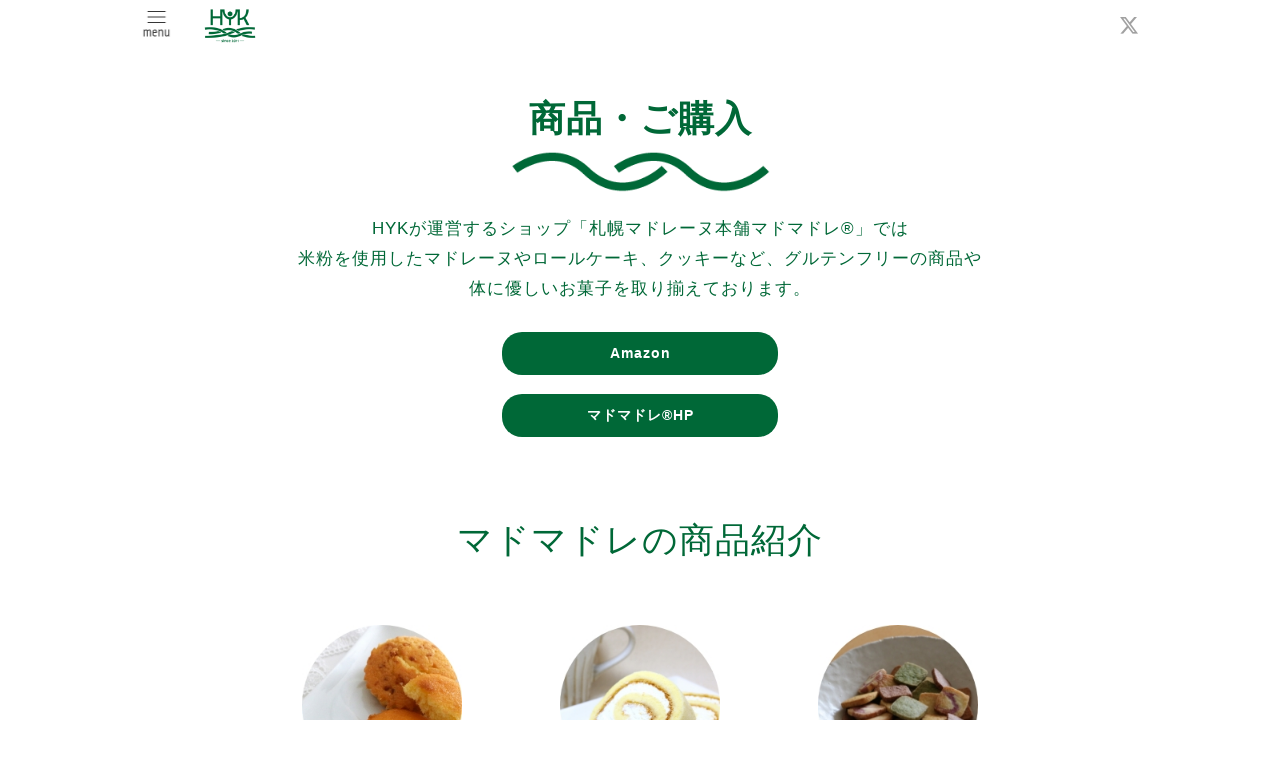

--- FILE ---
content_type: text/html; charset=utf-8
request_url: https://vegetable-hokkaido.com/free/items
body_size: 6920
content:
<!DOCTYPE html>
<html xmlns="http://www.w3.org/1999/xhtml" xml:lang="ja" lang="ja">
<head>
  <!-- Pastel: ver.202008240000 -->
  <meta charset="utf-8">
  <title>商品・ご購入 - 株式会社HYK</title>
  <meta name="viewport" content="width=device-width,initial-scale=1.0,minimum-scale=1.0">

  <meta name="description" content="HYKが運営するショップ「札幌マドレーヌ本舗マドマドレ&amp;reg;」では米粉を使用したマドレーヌやロールケーキ、クッキーなど、グルテンフリーの商品や体に優しいお菓子を...">
  <meta name="keywords" content="就労継続支援Ｂ型,札幌市,清田区,里塚,ベジタブル,ベジタブルセカンド,上保木青果">

  <meta property="og:title" content="株式会社HYK">
  <meta property="og:image" content="https://cdn.goope.jp/45037/230207235543rpkn.png">
  <meta property="og:site_name" content="株式会社HYK">

  <link rel="shortcut icon" href="//cdn.goope.jp/45037/230207235117-63e265659b765.ico" />
  <link rel="alternate" type="application/rss+xml" title="株式会社HYK / RSS" href="/feed.rss">
  <link rel='stylesheet' href='https://fonts.googleapis.com/css?family=Quicksand:400,700 | PT+Sans+Caption:400,700'>
  <link rel="stylesheet" href="/style.css?790954-1747200774">
  <link rel="stylesheet" href="/css/font-awesome/css/font-awesome.min.css">
  <link rel="stylesheet" href="/assets/slick/slick.css">

  <script src="/assets/jquery/jquery-3.5.1.min.js"></script>
  <script src="/assets/clipsquareimage/jquery.clipsquareimage.js"></script>
</head>

<body id="free" class="id_440734">

  <div id="container">

    <!-- #header -->
    <div id="header" class="cd-header">
      <div class="inner">

      <div class="element shop_tel" data-shoptel="011-557-0369">
        <div>
          <i class="fa fa-phone-square"></i>&nbsp;011-557-0369
        </div>
      </div>

      <div class="header_social_wrap">
         
        <a href="https://twitter.com/vegetable_808" target="_blank">
          <span class="icon-twitter"></span>
        </a>
        <!-- END twitter_button -->
        

        
      </div>

      <div class="element navi pc">
        <ul class="navi_list">

          
          <li class="footer_navi_top">
            <a href="/" >トップページ</a>
          </li>
          
          <li class="footer_navi_info">
            <a href="/info" >ニュース</a>
          </li>
          
          <li class="footer_navi_free free_440733">
            <a href="/free/about_hyk" >HYKについて</a>
          </li>
          
          <li class="footer_navi_free free_440734 active">
            <a href="/free/items" >商品・ご購入</a>
          </li>
          
          <li class="footer_navi_about">
            <a href="/about" >アクセス</a>
          </li>
          
          <li class="footer_navi_contact">
            <a href="/contact" >お問い合わせ</a>
          </li>
          
          <li class="footer_navi_free free_437673">
            <a href="/free/komeko1" >米粉のまどれーぬⓇについて</a>
          </li>
          
          <li class="footer_navi_free free_440735">
            <a href="/free/sdgs" >SDGs</a>
          </li>
          
          <li class="footer_navi_free free_454382">
            <a href="/free/komeko-rc" >米粉のロールケーキのこだわり</a>
          </li>
          
          <li class="footer_navi_free free_469773">
            <a href="/free/kenkosengen" >健康経営への取り組み</a>
          </li>
          
          <li class="footer_navi_free free_481842">
            <a href="/free/kiji1" >マドレーヌの会社が健康経営！</a>
          </li>
          

        </ul>
      </div>
      <!-- /#navi -->
      <h1 class="element logo">
        <a class="shop_sitename" href="https://vegetable-hokkaido.com"><img src='//cdn.goope.jp/45037/230207235543rpkn_s.png' alt='株式会社HYK' /></a>
      </h1>

      <div id="button_navi">
        <div class="navi_trigger cd-primary-nav-trigger">
          <img class="menu_btn" src="/img/theme_pastel/menu_btn.png">
          <img class="menu_close_btn" src="/img/theme_pastel/menu_close_btn.png">
        </div>
      </div>

      </div>
      <!-- /.inner -->

      <div class="navi mobile"></div>

    </div>
    <!-- /#header -->

    <div class="main-img"><img src="https://cdn.goope.jp/45037/220618123118-62ad4706e17c8.gif" style="width: 100%;"></div>
    <div id="content">

<!-- CONTENT ----------------------------------------------------------------------- -->

 
  
  <h2 class="page_title">
    商品・ご購入
  </h2>
  


  
    
  
    
  
    
  
    
  
    
  
    
  
    
  
    
  
    
  
    
  
    
  

    


<!----------------------------------------------
ページ：トップ
---------------------------------------------->

<script>
  var slideshowInt = '';
  slideshowInt = (slideshowInt === '') ? 4000 : parseInt(slideshowInt);

  var slideshow = {
      interval: slideshowInt
  }
</script>

<script src="/js/theme_pastel/top.js?20151028"></script>

<div id="wrap_slider" style="display: none;">
  
</div>
<div class="section welcomemessage">
  <div class="inner">
<div class="element site_description slide-bottom appear">
      <span>ようこそ株式会社HYKのホームページへ</span>
    </div>

    <div class="slide-bottom appear main-mess">
      <img src="https://cdn.goope.jp/45037/230208004004-63e270d4384f9.jpg" style="width: 100%;">
    </div>

    <div class="element site_description">
      <span></span>
    </div>

    <div class="message textfield">
      
    </div>
 
  </div>
</div>

<div class="section information">
  <div class="inner">
    <div class="list">
      <div class="namisen"><img src="https://cdn.goope.jp/45037/230208004550-63e2722e5b0b0.png"></div>
      
    </div>
  </div>
</div>
































<!----------------------------------------------
ページ：フリーページ
---------------------------------------------->
<div class="inner">
  <div class="textfield">
    <div><img src="https://cdn.goope.jp/45037/230208005854-63e2753e793d7.png" style="display: block; margin-left: auto; margin-right: auto;" width="361" height="69" /></div>
<p>HYKが運営するショップ「札幌マドレーヌ本舗マドマドレ&reg;」では<br />米粉を使用したマドレーヌやロールケーキ、クッキーなど、グルテンフリーの商品や<br />体に優しいお菓子を取り揃えております。</p>
<div class="shop-links"><a href="https://www.amazon.co.jp/stores/%E6%9C%AD%E5%B9%8C%E3%83%9E%E3%83%89%E3%83%AC%E3%83%BC%E3%83%8C%E6%9C%AC%E8%88%97%E3%83%9E%E3%83%89%E3%83%9E%E3%83%89%E3%83%AC/page/7074381F-4368-45A0-99FD-2029A2A1F705?ref_=ast_bln" class="shop-button" target="_blank" rel="noopener noreferrer">Amazon</a> <a href="https://www.madomadore.com/" class="shop-button" target="_blank" rel="noopener noreferrer">マドマドレ&reg;HP</a></div>
<section>
<h3>マドマドレの商品紹介</h3>
<div class="intro-items">
<div class="each-item"><a href="#no1-mado"><img src="https://cdn.goope.jp/45037/230208010914-63e277aaadc94.jpg" alt="米粉のまどれーぬ&reg;" /></a>
<p>米粉のまどれーぬ</p>
</div>
<div class="each-item"><a href="#recommend-rc"><img src="https://cdn.goope.jp/45037/230208010913-63e277a9b262e.jpg" alt="米粉のロールケーキ" /></a>
<p>米粉のロールケーキ</p>
</div>
<div class="each-item"><a><img src="https://cdn.goope.jp/45037/230208010914-63e277aa1b588.jpg" alt="米粉のクッキー" /></a>
<p>米粉のクッキー</p>
</div>
</div>
</section>
<p><img src="https://cdn.goope.jp/45037/230211165824-63e74aa03b93b.jpg" alt="マドレーヌ各種" class="each-top-img" width="1500" height="550" /></p>
<section id="no1-mado"><img src="https://cdn.goope.jp/45037/230208011227-63e2786bb8fb8.png" alt="米粉推しマドレン" style="margin-top: 10%; width: 55%;" />
<div class="komeko" style="flex-direction: column;">
<p>北海道産のバター、<br />北海道産の砂糖、<br />北海道産のタマゴ。<br />米粉には、北海道産米粉を100%使用しています。<br />(※プレーン味は、特別に北海道産ゆめぴりか米粉を100%使用。)<br /><br />どこから、どう食べても、北海道です。<br />一口食べた瞬間に、大地の恵みがじんわり広がる<br />まあるい幸せを、あなたに。</p>
<img style="margin: 5% auto 0;" src="https://cdn.goope.jp/45037/230208011253-63e278854f88f.png" alt="米粉のまどれーぬセット" /></div>
<a href="https://www.madomadore.com/" target="_blank" rel="noopener noreferrer">米粉のまどれーぬについて詳しくはこちら</a>
<p style="margin-bottom: 7% !important;">「もったいない、を形に」という想いから米粉以外にも廃棄予定の野菜をパウダーにし<br />やさしい野菜のおいしさをマドレーヌに込めたいろいろなお味も人気です。<br />また、賞味期限を365日まで伸ばす事に成功し食品ロス削減にも繋げています。<br />安心でやさしい、お米や野菜のマドレーヌ。<br />HYKのこだわりと気持ちを込めたおすすめ商品を是非お召し上がりください。</p>
<div class="komeko"><img src="https://cdn.goope.jp/45037/250219163429-67b58985833e5.png" alt="美味しい食べ方" style="width: 45%;" /> <img src="https://cdn.goope.jp/45037/230208011411-63e278d3a751c.jpg" alt="各種マドレーヌ" style="width: 45%;" /></div>
<iframe width="315" height="315" src="https://www.youtube.com/embed/-e_dckjZS9o?si=CmKxTT0PzzUzQpIn&amp;mute=1" frameborder="0" allow="accelerometer; autoplay; encrypted-media; gyroscope; picture-in-picture" allowfullscreen="allowfullscreen"></iframe></section>
<div class="shop-links"><a href="https://www.amazon.co.jp/stores/%E6%9C%AD%E5%B9%8C%E3%83%9E%E3%83%89%E3%83%AC%E3%83%BC%E3%83%8C%E6%9C%AC%E8%88%97%E3%83%9E%E3%83%89%E3%83%9E%E3%83%89%E3%83%AC/page/7074381F-4368-45A0-99FD-2029A2A1F705?ref_=ast_bln" class="shop-button" target="_blank" rel="noopener noreferrer">Amazon</a> <a href="https://www.madomadore.com/" class="shop-button" target="_blank" rel="noopener noreferrer">マドマドレ&reg;HP</a> <a href="https://page.line.me/?accountId=661pcfoe" style="margin-top: 5%;" target="_blank" rel="noopener noreferrer"><img src="https://cdn.goope.jp/45037/230208011452-63e278fc77c46.png" alt="LINE登録" width="1500" height="250" /></a></div>
<p><img src="https://cdn.goope.jp/45037/231001130244-6518ef64847ac.jpg" alt="お勧めの米粉のロールケーキ" class="each-top-img" width="1500px" height="550px" /></p>
<section id="recommend-rc"><img src="https://cdn.goope.jp/45037/231001132501-6518f49d0eb1d.png" alt="ロールケーキ推しマドレン" width="1459px" height="418px" style="margin-top: 10%; width: 55%;" />
<div class="komeko"><img src="https://cdn.goope.jp/45037/231001133217-6518f651c976b.jpg" alt="お皿に盛りつけたロールケーキ" />
<p style="text-align: center;">米粉マイスター監修！<br />米粉を100%使用したロールケーキ<br />一味違うおいしさと<br />小麦アレルギーの方にも<br />安心しておいしく食べてほしい<br />そのような思いで生まれたのが<br />『米粉のロールケーキ』です</p>
</div>
<p>米粉のロールケーキについて詳しくはこちら&rarr;</p>
<p style="margin-bottom: 7% !important;">米粉マイスター監修のもと、「もったいない、を形に」<br />「なにから、なにまで、ほっかいどう」という想いを大切に<br />原材料の米粉、砂糖、タマゴは100％北海道産です。 <br />北海道産100%の米粉を使用し、<br />生乳も50%が北海道産で「牛乳でスマイルプロジェクト」に参加しております。<br />冷凍で製造から90日と賞味期限が長いのが特徴で<br />HYKのこだわりと気持ちを込めたおすすめ商品を是非お召し上がりください。</p>
<div class="">
<p style="text-align: center; margin-top: 6rem !important; margin-bottom: 4rem !important;">～～　食べ方いろいろ　～～</p>
<div class="komeko" style="flex-direction: column;">
<p>★冷凍庫から出して、冷蔵庫で２～３時間ほど解凍<br />★冷凍庫から出してそのまますぐ<br />★冷凍庫から出して、冷蔵庫で１時間ほど解凍<br />お気に入りの食べ方でお召し上がりください♪</p>
<img src="https://cdn.goope.jp/45037/231001134105-6518f86108787.jpg" alt="米粉のロールケーキ" style="margin: 3rem auto;" /></div>
</div>
</section>
<div class="shop-links"><a href="https://www.amazon.co.jp/stores/%E6%9C%AD%E5%B9%8C%E3%83%9E%E3%83%89%E3%83%AC%E3%83%BC%E3%83%8C%E6%9C%AC%E8%88%97%E3%83%9E%E3%83%89%E3%83%9E%E3%83%89%E3%83%AC/page/7074381F-4368-45A0-99FD-2029A2A1F705?ref_=ast_bln" class="shop-button" target="_blank" rel="noopener noreferrer">Amazon</a> <a href="https://www.madomadore.com/" class="shop-button" target="_blank" rel="noopener noreferrer">マドマドレ&reg;HP</a> <a href="https://page.line.me/?accountId=661pcfoe" style="margin-top: 5%;" target="_blank" rel="noopener noreferrer"><img src="https://cdn.goope.jp/45037/230208011452-63e278fc77c46.png" alt="LINE登録" width="1500" height="250" /></a></div>
<div id="special"><a href="https://madomadore.mysmartstore.jp/products/100076109?NaPm=ct%3Dln6tnfo2%7Cci%3Dshopn%7Ctr%3Dms_twt1%7Chk%3D688e48292995252c40c810b12fad37dc17c80824%7Ctrx%3Dundefined " target="_blank" rel="noopener noreferrer"><img src="https://cdn.goope.jp/45037/230930130822-65179f36df265.png" style="width: 150%;" alt="米粉のまどれーぬ4個入1099円" /></a> <button id="batsu"> <img src="https://cdn.goope.jp/45037/231001114121-6518dc51a9752.png" alt="closeボタン" width="100px" height="100px" /> </button></div>
<script>// <![CDATA[
$(function () {

    $('#batsu').on('click', function () {
      $('#special').addClass("close");
    });

  });
// ]]></script>
  </div>
</div>
<!-- /.inner -->



<!-- CONTENT ----------------------------------------------------------------------- -->

    

    <div class="gadgets">
      <div class="inner">
      </div>
    </div>

    <ul class="info_footer_sub_navi">
      
      <li>
        
      </li>
      
      <li>
        
      </li>
      
      <li>
        
      </li>
      
      <li>
        
      </li>
      
      <li>
        
      </li>
      
      <li>
        
      </li>
      
      <li>
        
      </li>
      
      <li>
        
      </li>
      
      <li>
        
      </li>
      
      <li>
        
      </li>
      
      <li>
        
      </li>
      
    </ul>
    
    <div class="recommend">
      <div class="top-namisen"><img src="https://cdn.goope.jp/45037/230208004550-63e2722e5b0b0.png"></div>
      <a href="https://vegetable-hokkaido.com/free/items">
        <p style="font-size: 1.5em;">大好評！米粉マイスター監修<br>米粉のまどれーぬ・米粉のロールケーキ・米粉のクッキー<br>詳しくはこちら♪</p>
      </a>
      <h3 style="text-align: center;font-size: 6em;color: #f2ac07;">Pick Up</h3>
      <p style="font-size: 1.5em;">北海道新聞に掲載されました‼<br>「認知症に優しい店続々」</p>
      <a href="https://www.hokkaido-np.co.jp/article/1149314/" target="blank" rel="noopener noreferrer" style=" margin-top: 1%;"><img src="https://cdn.goope.jp/45037/250429121028-681043247a17f.jpg" alt="認知症に優しい店" style="width: 30%; height: 100%;" width="1108px" height="1477px"></a>
      <a href="https://page.line.me/?accountId=661pcfoe" target="blank" rel="noopener noreferrer" style="width: 50%; margin-left: auto; margin-right: auto;">
        <img src="https://cdn.goope.jp/45037/230211161009-63e73f51454d7.png" alt="公式LINE登録" style="width: 100% !important;height: auto !important;" width="1347px" height="306px">
      </a>
    </div>
　　<div class="ex_menu" style="margin: 0 5%;">
      <div class="links"><a href="https://vegetable-hokkaido.com/free/about_hyk"><img src="https://cdn.goope.jp/45037/230208005403-63e2741b0c84a.png" style="width: 60%;"></a></div>
      <div class="links"><a href="https://vegetable-hokkaido.com/contact"><img src="https://cdn.goope.jp/45037/230208005642-63e274ba89de4.png" style="width: 60%;"></a></div>
      <div class="links"><a href="https://vegetable-hokkaido.com/free/items"><img src="https://cdn.goope.jp/45037/230208005643-63e274bb0f444.png" style="width: 60%;"></a></div>
    </div>
    <div class="ex_menu" style="padding: 0 15%;">      
      <!-- <div class="banners">
        <a href="https://sdgs.hokkaido-np.co.jp/mirais/" target="blank" rel="noopener noreferrer"><img src="https://cdn.goope.jp/45037/230208010321-63e27649e40f3.jpg" alt="SDGsバナー" width="1201px" height="280px" style="width: 100%;"></a>
      </div> -->
      <div class="banners">
        <a href="https://coetas.jp/fp/22wfbk5n/" target="blank" rel="noopener noreferrer"><img src="https://cdn.goope.jp/45037/250205115551-67a2d337dc36c.jpg" alt="コエタスマドマドレ紹介ページ" width="846px" height="141px" style="width: 100%; box-shadow: lightgray 2px 2px 8px;" ></a>
      </div>
      <div class="banners">
        <a href="https://www.madomadore.com/komekoroll.html" target="blank" rel="noopener noreferrer"><img src="https://cdn.goope.jp/45037/230223102423-63f6c0475dbb7.jpg" alt="米粉のロールケーキ詳しくはこちら" width="900px" height="211px" style="width: 100%; box-shadow: lightgray 2px 2px 8px;"></a>
      </div>
      <div class="banners">
        <a href="https://www.yajikoya.com/" target="blank" rel="noopener noreferrer"><img src="https://cdn.goope.jp/45037/250205120645-67a2d5c552cc6.jpg" alt="ヤジコヤデザイン宣伝バナー" width="1042px" height="417px" style="box-shadow: 5px 5px 10px lightgray;"></a>
      </div>
    </div>
    

    </div>
   
   <!-- /#content -->

      
    
    <div id="footer">
      <div class="footer_inner">
        <div class="footer_navi">        
          <ul class="footer_navi_inner">
            <li><a href="https://vegetable-hokkaido.com">トップページ</a></li>
            <li><a href="https://vegetable-hokkaido.com/free/about_hyk">HYKについて</a></li>
            <li><a href="https://vegetable-hokkaido.com/free/about_hyk#mission">会社理念</a></li>
            <li><a href="https://vegetable-hokkaido.com/free/about_hyk#greeting">代表ご挨拶</a></li>
            <li><a href="https://vegetable-hokkaido.com/free/about_hyk#overview">会社概要</a></li>
            <li><a href="https://vegetable-hokkaido.com/free/about_hyk#effort">HYKの取り組み</a></li>
            <li><a href="https://vegetable-hokkaido.com/free/about_hyk#shop">事業所</a></li>  
          </ul>
          <ul class="footer_navi_inner">
            <li><a href="https://sapporo.mypl.net/toyohira-kiyota/shop/00000368823/news" class="footer_navi_top" target="blank" rel="noopener noreferrer">ニュース</a></li>
            <li><a href="https://vegetable-hokkaido.com/about" class="footer_navi_top">アクセス</a></li>
            <li><a href="https://vegetable-hokkaido.com/contact" class="footer_navi_top">お問い合わせ</a></li>
            <li><a href="https://vegetable-hokkaido.com/free/items">商品について・ご購入はこちら</a></li>
            <li><a href="https://www.madomadore.com/" class="footer_navi_top" target="blank" rel="noopener noreferrer">マドマドレ®HP</a></li>
            <li><a href="https://www.amazon.co.jp/stores/%E6%9C%AD%E5%B9%8C%E3%83%9E%E3%83%89%E3%83%AC%E3%83%BC%E3%83%8C%E6%9C%AC%E8%88%97%E3%83%9E%E3%83%89%E3%83%9E%E3%83%89%E3%83%AC/page/7074381F-4368-45A0-99FD-2029A2A1F705?ref_=ast_bln" target="blank" rel="noopener noreferrer">Amazon</a></li>
          </ul>
        </div>
     
        <div class="footer_address">
          <div class="footer_address_shopname shop_name bold">株式会社HYK<a class="shop_rss" href="/feed.rss"><i class="fa fa-rss-square"></i></a></div>
          <div class="footer_address_zipcode">〒004-0802</div>
          <div class="footer_address_address">北海道札幌市清田区里塚2条6丁目1-3 里塚ノースヴィレッヂ1階</div>
          <div class="footer_address_tel shop_tel">011-557-0369</div>
          <div class="social_wrap">
            <!-- BEGIN twitter_button -->
            <a href="https://twitter.com/vegetable_808" target="_blank" class="fade" style="display: none;">
              <span class="icon-twitter white"></span>
            </a>
            

            

            
          </div>

          
          <div class="introduction">
            
          </div>
          <!-- END introduction -->

        </div>
      </div>

      <div class="social" style="display: none;">
        <div class="inner"><div id="navi_parts">
<div class="navi_parts_detail">
<a href="https://vege-hokkaido.shop-pro.jp/"><img src="//cdn.goope.jp/45037/210707063650-60e4ccf20df14.jpg" alt="" /></a>
</div>
<div class="navi_parts_detail">
<a href="http://store.shopping.yahoo.co.jp/kamihokiseika/"><img src="//cdn.goope.jp/45037/210707063525-60e4cc9d15fa2.jpg" alt="" /></a>
</div>
<div class="navi_parts_detail">
<a href="https://lin.ee/X9r9GLi"><img src="https://scdn.line-apps.com/n/line_add_friends/btn/ja.png" alt="友だち追加" height="36" border="0"></a>
</div>
</div>
<div id="social_widgets">
<div id="widget_twitter_follow" class="social_widget">
<div style="text-align:left;padding-bottom:10px;">
<a href="https://twitter.com/vegetable_808" class="twitter-follow-button" data-show-count="false" data-lang="ja">Follow @vegetable_808</a>
<script>!function(d,s,id){var js,fjs=d.getElementsByTagName(s)[0];if(!d.getElementById(id)){js=d.createElement(s);js.id=id;js.src="//platform.twitter.com/widgets.js";fjs.parentNode.insertBefore(js,fjs);}}(document,"script","twitter-wjs");</script>
</div>
</div>
<div id="widget_twitter_tweet" class="social_widget">
<div style="text-align:left;padding-bottom:10px;">
<a href="https://twitter.com/share" class="twitter-share-button" data-url="https://vegetable-hokkaido.com" data-text="株式会社HYK" data-lang="ja">Tweet</a>
<script>!function(d,s,id){var js,fjs=d.getElementsByTagName(s)[0];if(!d.getElementById(id)){js=d.createElement(s);js.id=id;js.src="https://platform.twitter.com/widgets.js";fjs.parentNode.insertBefore(js,fjs);}}(document,"script","twitter-wjs");</script>
</div>
</div>
<div  id="widget_facebook_like" class="social_widget">
<div style="text-align:left;padding-bottom:10px;">
<iframe src="//www.facebook.com/plugins/like.php?href=https%3A%2F%2Fvegetable-hokkaido.com&amp;width&amp;layout=button_count&amp;action=like&amp;show_faces=false&amp;share=true&amp;height=21&amp;appId=837439917751931" scrolling="no" frameborder="0" style="border:none; overflow:hidden; height:21px;" allowTransparency="true"></iframe>
</div>
</div>
<div id="widget_line_share" class="social_widget">
<div class="line-it-button" data-lang="ja" data-type="share-a" data-ver="3" data-url="https://vegetable-hokkaido.com" data-color="default" data-size="small" style="display: none;"></div>
<script src="https://www.line-website.com/social-plugins/js/thirdparty/loader.min.js" async="async" defer="defer"></script>
</div>

</div>
</div>
      </div>

      <div class="inner">
        <!-- BEGIN introduction -->
        <div class="introduction">
          
        </div>
        
        <div class="pastel_copyright">
          &copy;2025 <a href="https://vegetable-hokkaido.com">株式会社HYK</a>. All Rights Reserved.
        </div>
      </div>
    </div>

  </div>
  <!-- /#container -->

  <script src="/assets/colorbox/jquery.colorbox-1.6.4.min.js"></script>
  <script src="/js/tooltip.js"></script>
  <script src="/assets/slick/slick.js"></script>
  <script src="/assets/lineup/jquery-lineup.min.js"></script>
  <script src="/assets/tile/tile.js"></script>
  <script src="/js/theme_pastel/init.js?20200824"></script>
   <script>
$(function(){
   $(window).on('load scroll', function() {
      var winScroll = $(window).scrollTop();
      var winHeight = $(window).height();
      var scrollPos = winScroll + (winHeight * 0.8);

      $(".appear").each(function() {
         if($(this).offset().top < scrollPos) {
            $(this).css({opacity: 1, transform: 'translate(0, 0)'});
         }
      });
   });
});
  </script>
</body>
</html>


--- FILE ---
content_type: text/css; charset=utf-8
request_url: https://vegetable-hokkaido.com/style.css?790954-1747200774
body_size: 10738
content:
@charset "utf-8";
/* ----------------------------------------------------------------------------
 Pastel: ver.
---------------------------------------------------------------------------- */
/*-----------------------------------------------------------------------------
 reset
-----------------------------------------------------------------------------*/
* {
  box-sizing: border-box;
  border-collapse: collapse;
  word-wrap: normal;
  word-break: break-word;
}
h1,
h2,
h3,
h4,
h5,
h6,
ul,
ol,
li,
dl,
dt,
dd {
  margin: 0;
  padding: 0;
  list-style: none;
  font-weight: normal;
}
table {
  border-collapse: collapse;
}
a img {
  border: none;
}
.hotspot {
  cursor: pointer;
}
#tt {
  position: absolute;
  display: block;
  background: url(/img/tooltip/tt_left.gif) top left no-repeat;
}
#tttop {
  display: block;
  height: 5px;
  margin-left: 5px;
  background: url(/img/tooltip/tt_top.gif) top right no-repeat;
  overflow: hidden;
}
#ttcont {
  display: block;
  padding: 2px 12px 3px 7px;
  margin-left: 5px;
  background: #ccc;
  color: #333;
  font-size: 10px;
  line-height: 16px;
}
#ttcont div.schedule_title {
  font-size: 13px;
}
#ttcont div.schedule_body {
  font-size: 11px;
}
#ttbot {
  display: block;
  height: 5px;
  margin-left: 5px;
  background: url(/img/tooltip/tt_bottom.gif) top right no-repeat;
  overflow: hidden;
}
/*------------------------------------------------------------------------------
 パーツ表示切替用style
------------------------------------------------------------------------------*/
.site_description {
  display: block;
}
.shop_name {
  display: block;
}
.shop_tel {
  display: block;
}
.shop_rss {
  display: none;
}
.today_area {
  display: none;
}
.qr_area {
  display: none;
}
.counter_area {
  display: none;
}
.pastel_copyright {
  display: block;
}
.powered {
  display: none;
}

/*------------------------------------------------------------------------------
 link(default)
------------------------------------------------------------------------------*/
a:link,
a:visited {
  text-decoration: none;
  color: #006837;
  font-weight: bold;
}
a:hover,
a:active {
  text-decoration: none;
  color: #3a3a3a;
}
/*-----------------------------------------------------------------------------
 html / body / container
-----------------------------------------------------------------------------*/
html {
  font-size: 62.5%;
  line-height: 1.8;
  font-family: 'PT Sans Caption', YuGothic, 'ヒラギノ角ゴ Pro W3', 'Hiragino Kaku Gothic Pro', sans-serif;
}
@media only screen and (max-width: 600px) {
  html {
    font-size: 53%;
    line-height: 1.6;
  }
}
body {
  margin: 0;
  padding: 0;
  font-size: 14px;
  font-size: 1.4em;
  color: #3a3a3a;
  -webkit-font-smoothing: antialiased;
  -moz-osx-font-smoothing: grayscale;
  overflow-y: scroll;
  letter-spacing: 1px;
}
@media only screen and (max-width: 600px) {
  body {
    overflow-x: hidden;
  }
}
#container {
  background: #ffffff;
}
/*------------------------------------------------------------------------------
 ソーシャルアイコン
------------------------------------------------------------------------------*/
@font-face {
  font-family: 'icomoon';
  src: url('/css/social-icon-fonts/social-icon.eot?3koa62');
  src: url('/css/social-icon-fonts/social-icon.eot?3koa62#iefix') format('embedded-opentype'), url('/css/social-icon-fonts/social-icon.ttf?3koa62') format('truetype'), url('/css/social-icon-fonts/social-icon.woff?3koa62') format('woff'), url('/css/social-icon-fonts/social-icon.svg?3koa62#icomoon') format('svg');
  font-weight: normal;
  font-style: normal;
}
[class^="icon-"],
[class*=" icon-"] {
  /* use !important to prevent issues with browser extensions that change fonts */
  font-family: 'icomoon' !important;
  speak: none;
  font-style: normal;
  font-weight: normal;
  font-variant: normal;
  text-transform: none;
  line-height: 1;
  /* Better Font Rendering =========== */
  -webkit-font-smoothing: antialiased;
  -moz-osx-font-smoothing: grayscale;
}
.icon-instagram:before {
  content: "\e900";
  color: #a1a1a1;
}
.icon-facebook:before {
  content: "\e901";
  color: #a1a1a1;
}
.icon-twitter:before {
  content: "\e902";
  color: #a1a1a1;
}
/*------------------------------------------------------------------------------
 header
------------------------------------------------------------------------------*/
#header {
  left: 0;
  top: 0;
  z-index: 1000;
  width: 100%;
  margin: 0 auto;
  padding: .8em 0 .6em;
  position: fixed;
  background: rgba(255,255,255,0.8);
  -webkit-transition: top .5s;
  transition: top .5s;
}
#header .shop_tel {
  display: none;
}
#header .element {
  text-align: center;
  line-height: 1.2;
}
#header > .inner {
  zoom: 1;
  width: 100%;
  max-width: 1000px;
  margin: 0 auto;
  position: relative;
}
#header > .inner:after {
  content: '';
  display: block;
  clear: both;
}


#header h1 {
  position: absolute;
  left: 0;
  top: -10px;
 height: 0;
}


#header > .inner .header_social_wrap {
  position: absolute;
  right: 0;
  top: -2px;
}
@media only screen and (max-width: 1000px) {
  #header > .inner .header_social_wrap {
    right: 4%;
  }
}
@media only screen and (max-width: 800px) {
  #header > .inner .header_social_wrap {
    top: -5px;
  }
}
@media only screen and (max-width: 600px) {
  #header > .inner .header_social_wrap {
    top: 0;
  }
}
#header > .inner .header_social_wrap a {
  position: relative;
  background: transparent;
  border-radius: 3px;
  text-decoration: none;
  -webkit-transition: background .15s;
  transition: background .15s;
  font-size: 20px;
  font-size: 2rem;
}
#header > .inner .header_social_wrap a:hover {
  opacity: 0.6;
  text-decoration: none;
}
#header .navi.pc {
  font-size: 15px;
  font-size: 1.5rem;
}
#header .navi.pc li {
  display: inline-block;
}
#header .navi.pc li a {
  display: block;
  padding: .3em 0 .5em;
  margin: 0 .5em;
  position: relative;
  background: transparent;
  border-radius: 3px;
  text-decoration: none;
  -webkit-transition: background .15s;
  transition: background .15s;
}
#header .navi.pc li a:hover {
  opacity: 0.6;
  text-decoration: none;
}
#header .navi.pc li.active:hover a {
  border-radius: 3px 3px 0 0;
}
#header .navi.pc li.active:hover .sub_navi {
  display: block;
}
@media only screen and (max-width: 800px) {
  #header .navi.pc {
    position: absolute;
    top: -10000px;
    left: -10000px;
  }
}
@media only screen and (max-width: 600px) {
  #header .navi.pc {
    font-size: 15px;
  }
}
#header.is-scroll {
  -webkit-transition: top .5s;
  transition: top .5s;
  position: fixed;
  top: 0;
  padding: 0;
}
#header.is-scroll > .inner {
  min-height: 0;
  margin: 0 auto;
  padding-top: 20px;
  padding-bottom: 20px;
}
@media only screen and (max-width: 800px) {
  #header.is-scroll > .inner {
    padding-top: 0;
    padding-bottom: 0;
  }
}
#header.is-scroll .logo {
  display: none;
}
#header.is-scroll .logo a img {
  max-width: 200px;
  max-height: 60px;
}
@media only screen and (max-width: 800px) {
  #header.is-scroll .logo {
    display: block;
    margin-top: .3em;
  }
}
#header.is-scroll .shop_tel {
  display: none;
}
#header.is-scroll .navi.pc {
  margin: 0;
}
#header.hide {
  top: -200px;
}
#header .navi.mobile {
  height: 100%;
  position: fixed;
  overflow-y: hidden;
  display: none;
  left: 0;
  top: 0;
  width: 100%;
  padding: 4em 2em;
  background: #fff;
}
#header .navi.mobile ul {
  position: relative;
  width: 85%;
  list-style: none;
  margin: 0 auto;
  padding: 0;
}
#header .navi.mobile ul li {
  display: block;
  max-width: 800px;
  margin: 0 auto;
  padding: 1em 0 1.2em;
  text-align: center;
  border-top: 1px solid #dadbdb;
}
#header .navi.mobile ul li:last-child {
  border-bottom: 1px solid #dadbdb;
}
#header .navi.mobile ul li a {
  display: block;
  border-radius: 3px;
  text-decoration: none;
  font-size: 16px;
  font-size: 1.6rem;
  line-height: 1.1;
  color: #3a3a3a;
}
#header .navi.mobile ul li.active {
  background: #fff;
}
#header .navi.mobile ul li.active > a {
  background: transparent;
  cursor: default;
}
#header #button_navi {
  width: 33px;
  display: none;
  position: relative;
  left: 0;
  z-index: 2000;
  height: 25px;
}
#header #button_navi .menu_close_btn {
  display: none;
}
#header #button_navi img {
  width: 33px;
}
@media only screen and (max-width: 1000px) {
  #header #button_navi {
    margin: 0 4%;
  }
}
@media only screen and (max-width: 800px) {
  #header #button_navi {
    display: block;
  }
  #header #button_navi div {
    top: 20%;
  }
}
/*------------------------------------------------------------------------------
 sub_navi
------------------------------------------------------------------------------*/
ul.sub_navi {
  display: block;
}
#info ul.sub_navi {
  display: none;
}
.info_footer_sub_navi ul.sub_navi {
  display: none;
}
#info .info_footer_sub_navi ul.sub_navi {
  display: block;
}
/*------------------------------------------------------------------------------
 logo
------------------------------------------------------------------------------*/
.logo {
  /* display: none; */
}
#top .logo {
  display: block;
  text-align: center;
  padding: 0;
  font-weight: normal;
  background: #ffffff;
  font-family: 'Quicksand', YuGothic, sans-serif;
  font-size: 36px;
  font-size: 3.6rem;
}
.logo a img {
  max-width: 60px;
  margin-left: 100%;
}
@media only screen and (max-width: 800px) {
  #top .logo {
    margin-left: auto;
    margin-right: auto;
  }
  /*#top .logo a img {
    max-width: 100%;
    margin-left: auto;
    margin-right: auto;
  }*/
}
/*------------------------------------------------------------------------------
 content, section
------------------------------------------------------------------------------*/
#content {
  position: relative;
  text-align: center;
  margin: 0;
  background: #fff;
}
@media only screen and (max-width: 1000px) {
  #content {
    width: 94%;
    margin: 0 3%;
  }
}
#content ul.sub_navi {
  position: relative;
  width: 85%;
  list-style: none;
  margin: 0 auto;
  padding: 4em 0;
  text-align: center;
}
#content ul.sub_navi li {
  display: inline-block;
  max-width: 800px;
  margin: 0 1em 1em 0;
  border-radius: 3px;
  text-align: center;
}
#content ul.sub_navi li a {
  display: block;
  padding: .5em;
  background: rgba(0, 0, 0, 0.05);
  border-radius: 3px;
  text-decoration: none;
  font-size: 13px;
  font-size: 1.3rem;
  line-height: 13px;
  color: #3a3a3a;
}
#content ul.sub_navi li a:hover {
  background: #ffffff;
}
#content ul.sub_navi li.active {
  background: #ffffff;
}
#content ul.sub_navi li.active > a {
  background: transparent;
  cursor: default;
}
#content > .inner {
  max-width: 1000px;
  margin: 0 auto;
  padding: 0;
}
@media only screen and (max-width: 1000px) {
  #content > .inner {
    padding-left: 0%;
    padding-right: 0%;
  }
}
#content h2 {
  font-weight: bold;
  padding: 2.8em 0 0 0;
  font-family: YuGothic, sans-serif;
  background: #ffffff;
  font-size: 36px;
  font-size: 3.6rem;
  color: #006837;
  line-height: 1;
}
#content h2.page_title {
  text-align: center;
}
#content h2.page_title a {
  position: relative;
  background: transparent;
  border-radius: 3px;
  text-decoration: none;
  -webkit-transition: background .15s;
  transition: background .15s;
  left: 0;
}
#content h2.page_title a:hover {
  opacity: 0.6;
  text-decoration: none;
}
#content h2 a:hover {
  text-decoration: underline;
}
.site_description {
  display: none;
}
#top .site_description {
  display: block;
  font-size: 22px;
  font-size: 3rem;
  font-weight: bold;
  font-family: 'Quicksand', YuGothic, sans-serif;
  margin: 5% auto;
  width: 75%;
  text-align: center;
  color: #006837;
}
@media only screen and (max-width: 600px) {
  #top .site_description {
    width: 90%;
  }
}

.slide-bottom {
   opacity: 0;
   transform: translateY(20px);
   transition: all 1.3s 0s ease-out;
 }
.ex_menu {
  display: flex;
  flex-direction: row;
  flex-wrap: wrap;
  justify-content: center;
}
.ex_menu div {
  text-align: center;
}
.ex_menu img {
  width: 70%;
  height: auto;
}
.ex_menu .banners {
  width: 50%;
  margin-top: 5%;
  padding: 0 5%;
} 
@media only screen and (max-width: 500px) {
  .ex_menu .banners, .ex_menu .links {
    width: 100% !important;
  } 
}

.top-namisen img {
  width: 80%;
  margin-top: 5%;
}
@media only screen and (max-width: 600px) {
  .ex_menu div {
    width: 50% !important;
  }
}


/*------------------------------------------------------------------------------
 pager
------------------------------------------------------------------------------*/
.pager {
  zoom: 1;
  position: relative;
  padding: 0 4% 4em;
}
.pager:after {
  content: '';
  display: block;
  clear: both;
}
.pager > .inner {
  max-width: 1000px;
  margin: 0 auto;
  padding-left: 0%;
  padding-right: 0%;
}
.pager > .inner div {
  zoom: 1;
  position: relative;
  text-align: center;
}
.pager > .inner div:after {
  content: '';
  display: block;
  clear: both;
}
.pager > .inner div a {
  display: inline-block;
  width: 30px;
  height: 30px;
  margin: 3px .15em;
  text-decoration: none;
  text-align: center;
  font-size: 12px;
  font-size: 1.2rem;
  line-height: 30px;
  color: #3a3a3a;
}
.pager > .inner div a.chk {
  background: #e8e8e8;
  cursor: default;
}
.pager > .inner div a:hover {
  background: #e8e8e8;
}
@media only screen and (max-width: 800px) {
  .pager .inner {
    position: relative;
    left: 0;
  }
  .pager .inner div {
    position: relative;
    left: 0;
  }
  .pager .inner div a {
    display: none;
    line-height: 30px;
  }
  .pager .inner div a.next,
  .pager .inner div a.prev {
    float: left;
    display: block;
    margin: 0;
    background: #e8e8e8;
  }
  .pager .inner div a.next {
    float: right;
  }
  .pager .inner div a.chk {
    display: block;
    position: absolute;
    left: 50%;
    float: none;
    background: transparent;
    margin: 0 0 0 -20px;
    font-size: 20px;
    font-size: 2rem;
  }
}
/*------------------------------------------------------------------------------
 gadgets
------------------------------------------------------------------------------*/
.gadgets {
  padding: 0;
}
.gadgets > .inner {
  max-width: 1000px;
  margin: 0 auto;
  padding: 0;
  text-align: center;
  padding-left: 0%;
  padding-right: 0%;
}
.gadgets #navi_parts .navi_parts_detail {
  display: inline-block;
  vertical-align: middle;
  margin: 0 10px 4em;
}
.gadgets #navi_parts .navi_parts_detail img {
  display: block;
}
.gadgets #navi_parts .navi_parts_detail img,
.gadgets #navi_parts .navi_parts_detail iframe,
.gadgets #navi_parts .navi_parts_detail object,
.gadgets #navi_parts .navi_parts_detail embed {
  max-width: 100%;
  overflow: hidden;
}
/*------------------------------------------------------------------------------
 sidebar
------------------------------------------------------------------------------*/
.sidebar {
  margin: 50px 0 0;
}
.sidebar > .inner {
  max-width: 1000px;
  margin: 0 auto;
  text-align: center;
}
@media only screen and (max-width: 1000px) {
  .sidebar > .inner {
    padding-left: 0%;
    padding-right: 0%;
  }
}
@media only screen and (max-width: 600px) {
  .sidebar > .inner {
    margin-bottom: -50px;
  }
}
.sidebar .block {
  width: 33%;
  vertical-align: top;
  margin: 0;
  padding: 0 3%;
  text-align: center;
}
.sidebar .block:first-child {
  margin: 0;
  border: none;
}
.sidebar .block h3 {
  margin: 0 0 10px;
  font-size: 26px;
  font-size: 2.6rem;
  line-height: 1;
}
@media only screen and (max-width: 800px) {
  .sidebar .block {
    width: 25%;
  }
}
@media only screen and (max-width: 600px) {
  .sidebar .block {
    width: 100%;
    margin: 0;
    padding: 20px 0;
    border-left: none;
    text-align: center;
  }
  .sidebar .block.qr_area {
    display: none !important;
  }
}
/*------------------------------------------------------------------------------
 social
------------------------------------------------------------------------------*/
.social > .inner {
  max-width: 1000px;
  margin: 0 auto;
  text-align: center;
}
.social > .inner .navi_parts_detail {
  padding: 0 .4em 4em;
  display: inline-block;
}
.social > .inner .navi_parts_detail img {
  max-width: 92%;
}
@media only screen and (max-width: 1000px) {
  .social > .inner {
    padding-left: 0%;
    padding-right: 0%;
  }
}
.social #social_widgets .social_widget {
  display: inline-block;
  height: 20px;
  margin: 10px 0 1em 10px;
  vertical-align: middle;
}
.social #social_widgets .social_widget:first-child {
  margin-left: 0;
}
.social #social_widgets .social_widget#widget_facebook_like {
  width: 130px;
}
.social #social_widgets .social_widget#widget_facebook_like iframe {
  width: 130px;
}
.social #social_widgets .social_widget#widget_facebook_follow {
  width: 148px;
}
.social #social_widgets .social_widget#widget_facebook_follow.social_widget_facebook_follow iframe {
  width: 148px;
}
.social #social_widgets .social_widget#widget_facebook_follow.social_widget_facebook_likebox {
  width: 300px;
  height: 72px;
  overflow: hidden;
}
.social #social_widgets .social_widget#widget_facebook_follow.social_widget_facebook_likebox > div {
  display: inline-block;
}
@media only screen and (max-width: 600px) {
  .social #social_widgets .social_widget {
    margin: 10px 0 1em 10px;
  }
  .social #social_widgets .social_widget#widget_facebook_follow.social_widget_facebook_likebox {
    width: 100%;
    margin-left: 0;
  }
}
/*------------------------------------------------------------------------------
 footer
------------------------------------------------------------------------------*/
#footer {
  position: relative;
  z-index: 2;
  margin-top: 10%;
  padding: 2%;
  text-align: center;
  color: #3a3a3a;
  background-color: #006837;
}
.footer_inner {
  display: flex;
}
#footer .footer_navi .footer_navi_inner li {
  text-align: left;
}
#footer .footer_navi .footer_navi_inner li a {
  color: #ffffff;
}
#footer .footer_navi {
  display: flex;
  justify-content: flex-start;
  width: 100%;
  margin-left: 5%;
}
#footer .footer_navi .footer_navi_inner {
  margin-left: 2%;
}
#footer > .inner {
  zoom: 1;
  max-width: 1000px;
  margin: 0 auto;
  padding: 1em 0 1em;
}
#footer > .inner .pastel_copyright {
  font-size: 12px;
  color: #ffffff;
}
#footer > .inner:after {
  content: '';
  display: block;
  clear: both;
}
#footer > .inner a {
  color: #ffffff;
}
#footer > .inner a:hover {
  text-decoration: underline;
}
@media only screen and (max-width: 1000px) {
  #footer > .inner {
    padding-left: 0%;
    padding-right: 0%;
  }
}
#footer .shop_name {
  font-size: 30px;
  font-size: 3rem;
}
#footer .shop_name a {
  position: relative;
  background: transparent;
  border-radius: 3px;
  text-decoration: none;
  -webkit-transition: background .15s;
  transition: background .15s;
}
#footer .shop_name a:hover {
  opacity: 0.6;
  text-decoration: none;
}
.footer_address {
  color: #ffffff;
  width: 50%;
}
@media only screen and (max-width: 500px) {
  .footer_inner {
    flex-direction: column;
  }
  .footer_address {
    margin: 5% auto 2%;
  }
}

/*------------------------------------------------------------------------------
 MediaQueries
------------------------------------------------------------------------------*/
head {
  font: 0 'pc-view';
}
@media only screen and (max-width: 800px) {
  head {
    font: 0 'tablet-view';
  }
}
@media only screen and (max-width: 600px) {
  head {
    font: 0 'phone-view';
  }
}
/*------------------------------------------------------------------------------
 WYSIWYGフィールド表示制御
------------------------------------------------------------------------------*/
.textfield {
  zoom: 1;
}
.textfield:after {
  content: '';
  display: block;
  clear: both;
}
.textfield img {
  max-width: 100% !important;
  height: 100% !important;
}
.textfield p {
  margin: .5em 0 0 !important;
  word-break: normal;
  word-wrap: break-word;
  font-size: 1.7rem;
}
.textfield p:first-child {
  margin: 0 !important;
}
.textfield table {
  font-size: 1.7rem;
}
@media only screen and (max-width: 800px) {
  .textfield table {
    width: 100% !important;
    height: auto !important;
  }
}
@media only screen and (max-width: 800px) {
  .textfield p {
    text-align: left !important;
  }
}
.textfield iframe {
  max-width: 100% !important;
}
.textfield ul li {
  list-style-type: disc;
  list-style-position: inside;
}
.textfield ol li {
  list-style-type: decimal;
  list-style-position: inside;
}
body#top #content > .inner {
  max-width: 1000px;
  margin: 0 auto;
}
body#top .section {
  margin: 0 2%;
  padding: 0 0 4em;
}
body#top .section > .inner {
  margin: 0 auto;
}
body#top .information {
  margin: 0 15%;
}
@media only screen and (max-width: 600px) {
  body#top .section {
    margin: 0 2%;
  }
}
body#top .section_title {
  position: relative;
  top: -.5em;
  display: block;
  width: 100%;
  max-width: 1000px;
  margin: 0 auto 2em;
  text-align: center;
}
body#top .section_title a,
body#top .section_title span {
  display: inline-block;
  padding: 0 1em;
  background: #ffffff;
  font-size: 30px;
  font-size: 3rem;
}
body#top .btn_details {
  margin: 10px 0 -22px;
  text-align: right;
  font-size: 18px;
  font-size: 1.8rem;
}
body#top .btn_details a {
  display: inline-block;
  padding: .7em 1em;
  border-radius: 3px;
  line-height: 1;
  color: #3a3a3a;
}
body#top .btn_details a:hover {
  background: rgba(232, 232, 232, 0.5);
}
body#top #wrap_slider {
  position: relative;
  width: 100%;
  height: 500px;
}
@media only screen and (max-width: 800px) {
  body#top #wrap_slider {
    height: 400px;
  }
}
@media only screen and (max-width: 600px) {
  body#top #wrap_slider {
    height: 300px;
  }
}
body#top #slider {
  position: relative;
  width: 100%;
  height: 500px;
  margin: 0;
  overflow: hidden;
}
body#top #slider .article {
  width: 100%;
  height: 500px;
  background-size: cover;
  background-position: 50%;
  overflow: hidden;
}
body#top #slider .article img {
  visibility: hidden;
  display: block;
  width: 100%;
  height: auto;
}
body#top #slider .article .caption {
  position: absolute;
  left: 0;
  top: 50%;
  width: 100%;
  margin: 0;
  padding: 0 30px;
  text-align: center;
  font-size: 26px;
  font-size: 2.6rem;
  color: #ffffff;
}
body#top #slider .article .caption > div {
  width: 100%;
  max-width: 1000px;
  margin-left: auto;
  margin-right: auto;
  opacity: 0;
  -webkit-transition: opacity 5s;
  transition: opacity 5s;
  padding: .5em;
  text-shadow: 0 0 5px rgba(0, 0, 0, 0.5);
}
body#top #slider .article .caption .caption_txt a {
  color: #ffffff;
}
body#top #slider .article.move .caption div {
  opacity: 1;
}
@media only screen and (max-width: 800px) {
  body#top #slider {
    height: 400px;
  }
  body#top #slider .article {
    height: 400px;
  }
}
@media only screen and (max-width: 600px) {
  body#top #slider {
    height: 300px;
  }
  body#top #slider .article {
    height: 300px;
  }
}
body#top .ie #slider .article img,
body#top .ie #slider .article .caption div {
  transition: none 0s;
  transform: none;
}
body#top .ie #slider .article.move img,
body#top .ie #slider .article.move .caption div {
  transform: none;
}
body#top .slick-track {
  z-index: 1 !important;
}
body#top .slick-dots {
  bottom: 10px;
}
body#top .slick-dots li button:before {
  font-size: 14px;
  font-size: 1.4rem;
  color: #ffffff;
}
body#top .welcomemessage {
  margin: 3.5em 0 0 0;
  border: none;
  text-align: center;
}
body#top .welcomemessage .message {
  width: 75%;
  margin: 0 auto;
}
@media only screen and (max-width: 600px) {
  body#top .welcomemessage .message {
    width: 90%;
  }
}
body#top .information .list {
  zoom: 1;
  text-align: center;
}
body#top .information .list:after {
  content: '';
  display: block;
  clear: both;
}
body#top .information .list h3, body#top .information .list p {
  color: #006837;
  font-size: 1.5em;
  font-weight: bold;
  margin-bottom: 2%;
}
body#top .information .list .namisen {
  display: none;
}
body#top .information .list.is-float .article {
  float: left;
  display: block;
  white-space: nowrap;
  max-height: 320px;
}
@media only screen and (max-width: 600px) {
  body#top .information .list.is-float .article {
    float: none;
  }
}
body#top .information .article {
  zoom: 1;
  display: inline-block;
  width: 29.3%;
  margin: 0 2% 4em;
  text-align: left;
  -webkit-transition: opacity .15s;
  transition: opacity .15s;
  opacity: 1;
}
body#top .information .article:after {
  content: '';
  display: block;
  clear: both;
}
@media only screen and (max-width: 600px) {
  body#top .information .article {
    margin: 0 0 4em;
  }
}
body#top .information .article:hover {
  opacity: 0.7;
}
body#top .information .article .photo {
  display: block;
  height: 215px;
  width: 100%;
  margin: 0 0 30px 0;
}
body#top .information .article .photo img {
  opacity: 0;
  -webkit-transition: opacity .3s;
  transition: opacity .3s;
}
body#top .information .article .photo img.show {
  opacity: 1;
}
body#top .information .article .summary {
  display: block;
  text-align: center;
}
body#top .information .article .summary > .inner {
  display: block;
}
body#top .information .article .summary .date {
  display: block;
  font-size: 12px;
  font-size: 1.2rem;
  line-height: 1;
  margin-bottom: 1.2em;
}
body#top .information .article .summary .date_underline {
  width: 30px;
  margin: 0 auto 1.5em;
  border-bottom: 1px solid #dadbdb;
}
body#top .information .article .summary .title {
  text-overflow: ellipsis;
  overflow: hidden;
}
@media only screen and (max-width: 800px) {
  body#top .information .article {
    width: 46%;
    min-width: 260px;
  }
}
@media only screen and (max-width: 600px) {
  body#top .information .article {
    width: 92%;
    float: none;
    margin: 0 auto 4em;
    min-width: 0;
    text-align: center;
  }
  body#top .information .article .photo {
    width: 100%;
  }
  body#top .information .article .summary {
    padding: 0;
  }
}


/* info */
body#info .navi.mobile .sub_navi li {
  background: transparent;
}
body#info .navi.mobile .sub_navi li a {
  font-size: 16px;
  font-size: 1.6rem;
}
body#info .information .inner .list h3 {
  display:none;
}
body#info .information .inner .list .namisen {
  text-align: center;
  margin-top: 5%;
}
body#info .information .inner .list .namisen img {
  width: 80%;
}
body#info .navi.mobile .sub_navi li.year {
  font-size: 18px;
  font-size: 1.8rem;
  line-height: 1;
  color: rgba(58, 58, 58, 0.7);
  color: #8b8b8b;
}
body#info .navi.mobile .sub_navi li.year div {
  margin: 0 0 10px;
}
body#info .navi.mobile .sub_navi li.year div.month {
  margin: 0;
}
body#info .navi.mobile .sub_navi li.year div.month a {
  display: inline-block;
  padding: .2em;
  margin: 0 5px 10px;
  font-size: 16px;
  font-size: 1.6rem;
}

body#info .main-img {
 display: none;
}
body#info .main-mess {
  display: none;
}
body#info .article {
  margin: 0 0 4em;
  text-align: center;
}
body#info .article .body .article_title {
  margin: 2em 0 .5em;
  font-weight: normal;
  font-size: 30px;
  font-size: 3rem;
  line-height: 1.2;
}
body#info .article .body .article_title a {
  position: relative;
  background: transparent;
  border-radius: 3px;
  text-decoration: none;
  -webkit-transition: background .15s;
  transition: background .15s;
}
body#info .article .body .article_title a:hover {
  opacity: 0.6;
  text-decoration: none;
}
body#info .article .body .date {
  margin: 0 0 5em 0;
  padding: 0;
  font-size: 12px;
  font-size: 1.2rem;
  line-height: 1;
}
body#info .article .body .photo {
  max-width: 100%;
  margin: 0 0 1.5em 0;
  text-align: center;
}
body#info .article .body .photo img {
  max-width: 100%;
}
body#info .article .body .textfield {
  width: 75%;
  margin: 0 auto;
  text-align: left;
  padding-bottom: 4em;
  border-bottom: 1px solid #dadbdb;
}
@media only screen and (max-width: 600px) {
  body#info .article .body .textfield {
    width: 90%;
  }
}
body#info .article .body .textfield p:first-child {
  margin: 0 !important;
}
@media only screen and (max-width: 600px) {
  body#info .article .date {
    float: none;
    width: 100%;
    margin: 0 0 5px;
  }
  body#info .article .date div {
    display: inline;
  }
  body#info .article .date div.month {
    margin-right: 5px;
    font-size: 22px;
    font-size: 2.2rem;
  }
  body#info .article .body {
    float: none;
  }
  body#info .article .body .inner {
    margin: 0;
  }
  body#info .article .body h3 {
    margin: 0 0 20px;
  }
  body#info .article .body .photo {
    max-width: 100%;
  }
  body#info .article .body .textfield {
    width: 92%;
    margin: 0 auto;
  }
}
body#photo #index {
  margin: 0;
}
body#photo #index .album {
  zoom: 1;
  margin: 0 2% 4em;
}
body#photo #index .album:after {
  content: '';
  display: block;
  clear: both;
}
body#photo #index .album .album_title {
  margin: 0 0 2em;
  font-weight: normal;
  font-size: 26px;
  font-size: 2.6rem;
  line-height: 1.2;
  text-align: center;
}
body#photo #index .album .album_title > span {
  position: relative;
}
body#photo #index .album .album_title a {
  position: relative;
  background: transparent;
  border-radius: 3px;
  text-decoration: none;
  -webkit-transition: background .15s;
  transition: background .15s;
}
body#photo #index .album .album_title a:hover {
  opacity: 0.6;
  text-decoration: none;
}
body#photo #index .album .thumb {
  visibility: hidden;
  float: left;
  height: 152px;
  margin: 2%;
  padding: 0;
}
body#photo #index .album .thumb a {
  position: relative;
  display: block;
  width: 100%;
  height: 100%;
  overflow: hidden;
  -webkit-transition: opacity .15s;
  transition: opacity .15s;
  opacity: 1;
}
body#photo #index .album .thumb a:hover {
  opacity: 0.7;
}
body#photo #index .album .thumb a:focus {
  outline: none;
}
body#photo #index .album .thumb a img {
  position: absolute;
  display: block;
  opacity: 0;
  -webkit-transition: opacity .3s;
  transition: opacity .3s;
}
body#photo #index .album .thumb a img.show {
  opacity: 1;
}
body#photo #entries {
  position: relative;
}
body#photo #entries h3 {
  margin: 0 0 2em;
  font-weight: normal;
  font-size: 30px;
  font-size: 3rem;
  line-height: 1.2;
  text-align: center;
}
body#photo #entries .article {
  margin: 0 0 4em;
  text-align: center;
}
body#photo #entries .article h4 {
  margin: 0 0 .5em;
  font-weight: normal;
  font-size: 30px;
  font-size: 3rem;
  line-height: 1.2;
}
body#photo #entries .article .date {
  margin: 0 0 5em 0;
  padding: 0;
  font-size: 12px;
  font-size: 1.2rem;
  line-height: 1;
}
body#photo #entries .article .textfield {
  width: 75%;
  margin: 0 auto;
  padding-bottom: 4em;
  border-bottom: 1px solid #dadbdb;
}
@media only screen and (max-width: 600px) {
  body#photo #entries .article .textfield {
    width: 90%;
  }
}
body#photo #entries .article .textfield p:first-child {
  margin: 0 !important;
}
body#photo #entries .article .photo {
  max-width: 100%;
  margin: 20px 0 1.2em 0;
  text-align: center;
}
body#photo #entries .article .photo img {
  max-width: 100%;
}
body#photo #navi li .sub_navi li a {
  display: block;
}
body#menu .page_title + .list {
  margin: 0;
}
body#menu .article {
  margin: 0 0 4em;
  text-align: center;
}
body#menu .category_title {
  text-align: center;
  font-size: 20px;
  font-size: 2rem;
  margin: 0 0 .5em 0;
}
body#menu .category_title_underline {
  width: 30px;
  margin: 0 auto 2em;
  border-bottom: 1px solid #dadbdb;
}
body#menu .category_title + .article {
  margin-top: 30px;
}
body#menu .article_title {
  margin: 0 0 .5em;
  font-weight: normal;
  font-size: 30px;
  font-size: 3rem;
  line-height: 1.2;
}
body#menu .article_title .recommend {
  vertical-align: top;
  margin-right: .2em;
}
body#menu .article_title .recommend img {
  width: 28px;
}
@media only screen and (max-width: 600px) {
  body#menu .article_title .recommend img {
    width: 20px;
  }
}
body#menu .article_title a {
  position: relative;
  background: transparent;
  border-radius: 3px;
  text-decoration: none;
  -webkit-transition: background .15s;
  transition: background .15s;
}
body#menu .article_title a:hover {
  opacity: 0.6;
  text-decoration: none;
}
body#menu .photo {
  max-width: 100%;
  margin: 0 0 2em 0;
  text-align: center;
}
body#menu .photo img {
  max-width: 100%;
}
@media only screen and (max-width: 600px) {
  body#menu .photo {
    float: none;
    max-width: 100%;
    margin: 0 auto 1.5em;
  }
}
body#menu .price {
  margin: 0 0 2em;
  font-size: 20px;
  font-size: 2rem;
  line-height: 1;
}
body#menu .text {
  margin: 1em 0 0;
  width: 75%;
  margin: 0 auto;
  padding-bottom: 4em;
  border-bottom: 1px solid #dadbdb;
}
@media only screen and (max-width: 600px) {
  body#menu .text {
    width: 90%;
  }
}
body#calendar .wrap_calendar {
  margin: 4em 4%;
}
body#calendar .wrap_calendar .navi {
  margin: 0 0 4em 0;
  text-align: center;
}
body#calendar .wrap_calendar .navi a {
  position: relative;
  background: transparent;
  border-radius: 3px;
  text-decoration: none;
  -webkit-transition: background .15s;
  transition: background .15s;
}
body#calendar .wrap_calendar .navi a:hover {
  opacity: 0.6;
  text-decoration: none;
}
body#calendar .table_calendar {
  margin: 2em 0 0;
}
body#calendar .table_calendar th {
  padding: 10px 0;
  font-size: 16px;
  font-size: 1.6rem;
  color: #3a3a3a;
  font-family: 'Quicksand', YuGothic, sans-serif;
  font-weight: normal;
}
body#calendar .table_calendar th.sun {
  color: #ffa5a5;
}
body#calendar .table_calendar td {
  position: relative;
  height: 112px;
  border: 1px solid #dadbdb;
  font-family: 'Quicksand', YuGothic, sans-serif;
  font-weight: normal;
}
body#calendar .table_calendar td p.day {
  height: 110px;
  margin: 0;
  padding: 10px;
  background: #fff;
  text-align: right;
  line-height: 160px;
}
body#calendar .table_calendar td.sun p.day,
body#calendar .table_calendar td.holiday p.day {
  background: #fff;
}
body#calendar .table_calendar td a {
  position: absolute;
  left: 10px;
  top: 10px;
}
@media only screen and (max-width: 800px) {
  body#calendar .table_calendar th {
    padding: 3px 0;
  }
  body#calendar .table_calendar td {
    height: 70px;
    padding: 5px;
  }
  body#calendar .table_calendar td p.day {
    height: 70px;
    padding: .35em;
    font-size: 20px;
    font-size: 2rem;
    line-height: 102px;
  }
  body#calendar .table_calendar td a {
    left: 5px;
    top: 8px;
  }
}
@media only screen and (max-width: 800px) {
  body#calendar .table_calendar td {
    padding: 2px;
  }
  body#calendar .table_calendar td p.day {
    padding: .25em;
  }
}
@media only screen and (max-width: 600px) {
  body#calendar .table_calendar td p.day {
    padding: .4em;
    font-size: 16px;
    font-size: 1.6rem;
  }
}
body#calendar .schedule {
  padding: 0 4% 4em;
}
body#calendar .schedule dl.article {
  margin: 3em 0 0;
}
body#calendar .schedule dl.article dt.date {
  margin: 0 0 1em;
  padding: 0 0 .9em;
  border-bottom: 1px solid #dadbdb;
  font-size: 18px;
  font-size: 1.8rem;
  line-height: 1;
  color: #3a3a3a;
}
body#calendar .schedule dl.article dd {
  zoom: 1;
  margin: 1em 0 0;
  font-size: 14px;
  font-size: 1.4rem;
}
body#calendar .schedule dl.article dd:after {
  content: '';
  display: block;
  clear: both;
}
body#calendar .schedule dl.article dd .category {
  float: left;
  margin-right: 1em;
  padding: .22em .43em;
  background: #e8e8e8;
  border-radius: 2px;
  font-size: 12px;
  font-size: 1.2rem;
}
body#calendar .schedule dl.article dd a {
  position: relative;
  background: transparent;
  border-radius: 3px;
  text-decoration: none;
  -webkit-transition: background .15s;
  transition: background .15s;
}
body#calendar .schedule dl.article dd a:hover {
  opacity: 0.6;
  text-decoration: none;
}
body#calendar .details > div {
  zoom: 1;
}
body#calendar .details > div:after {
  content: '';
  display: block;
  clear: both;
}
body#calendar .details h3 {
  margin: 4% 0 .5em;
  text-align: center;
  font-size: 30px;
  font-size: 3rem;
}
body#calendar .details .date {
  font-size: 12px;
  font-size: 1.2rem;
  text-align: center;
  margin: 0 0 5em 0;
}
body#calendar .details .image {
  text-align: center;
}
body#calendar .details img {
  max-width: 100%;
  margin: 0 0 2em 0;
}
body#calendar .details .textfield {
  width: 75%;
  margin: 0 auto;
  padding-bottom: 4em;
}
@media only screen and (max-width: 600px) {
  body#calendar .details .textfield {
    width: 90%;
  }
}
body#about .map,
body#about .summary {
  width: 100%;
}
body#about .map iframe {
  height: 470px;
  margin: 4em 0 0;
}
body#about .summary {
  width: 100%;
  max-width: 1000px;
  padding: 4em 4%;
}
body#about .summary table {
  width: 65%;
  margin: 0 auto;
}
body#about .summary tr {
  display: table-row;
  margin: 0;
}
body#about .summary tr:first-child th,
body#about .summary tr:first-child td {
  border-top: none;
}
body#about .summary th,
body#about .summary td {
  display: table-cell;
  padding: 1.4em;
  line-height: 1.2;
  border: 1px solid #dadbdb;
  border-bottom: none;
  border-left: none;
}
body#about .summary th {
  width: 35%;
}
body#about .summary td {
  width: 65%;
  border-right: none;
}
@media only screen and (max-width: 800px) {
  body#about .summary table {
    width: 80%;
  }
}
@media only screen and (max-width: 600px) {
  body#about .summary table {
    width: 100%;
  }
}
body#contact form {
  position: relative;
  width: 50%;
  margin: 0 auto;
}
body#contact form .message {
  margin: 4em 0 0;
  font-weight: bold;
  color: #e45555;
}
body#contact form .contact_area {
  margin: 3em 0;
}
body#contact form .contact_area br {
  display: none;
}
body#contact form .contact_area > label {
  display: block;
  font-size: 16px;
  font-size: 1.6rem;
}
body#contact form .contact_area .checkbox label,
body#contact form .contact_area .radio label {
  position: static;
  display: inline;
  width: auto;
  padding: 0;
  background: none;
  border: none;
  border-radius: 0;
  font-weight: normal;
  color: #3a3a3a;
}
body#contact form input[type=text],
body#contact form input[type=tel],
body#contact form input[type=email],
body#contact form textarea {
  width: 100%;
  background: #ffffff;
  border: 1px solid #dadbdb;
  -webkit-appearance: none;
  -moz-appearance: none;
  appearance: none;
}
body#contact form input[type=text],
body#contact form input[type=tel],
body#contact form input[type=email] {
  padding: 12px;
  font-size: 20px;
  font-size: 2rem;
}
body#contact form input[type=text] {
  width: 100%;
}
body#contact form input[type=text].contact_small {
  width: 60% !important;
}
body#contact form textarea {
  width: 100%;
  height: 180px;
  padding: 5px;
  font-size: 18px;
  font-size: 1.8rem;
  line-height: 1.6;
}
body#contact form input[type=text]:focus,
body#contact form input[type=tel]:focus,
body#contact form input[type=email]:focus,
body#contact form textarea:focus {
  background: #ffffff;
  border: 1px solid #dadbdb;
  outline: none;
}
body#contact form label {
  font-size: 20px;
  font-size: 2rem;
}
body#contact form label .requier {
  color: #ff0000;
  margin-left: 2px;
}
body#contact form .checkbox,
body#contact form .radio {
  display: block;
}
body#contact form .checkbox label,
body#contact form .radio label {
  margin-right: 10px;
  font-size: 18px;
  font-size: 1.8rem;
}
body#contact form select {
  padding: 10px;
  background: #ffffff;
  border: 1px solid #eeeeee;
  font-size: 14px;
  font-size: 1.4rem;
}
body#contact form select:focus {
  outline: none;
}
body#contact form input[type=submit] {
  border: 2px solid #dadbdb;
  background: none;
}
body#contact form input[type=submit]:focus {
  outline: none;
}
body#contact form .wrap_select {
  position: relative;
  display: inline;
}
body#contact form .select_arrow {
  position: absolute;
  right: 10px;
  bottom: 12px;
  line-height: 0;
  font-size: 12px;
  font-size: 1.2rem;
  color: #3a3a3a;
}
body#contact form .button {
  position: relative;
  display: block;
  width: 50%;
  padding: 18px 14px 20px;
  border: none;
  line-height: 1;
  text-align: center;
  text-decoration: none;
  font-size: 16px;
  font-size: 1.6rem;
  color: #3a3a3a;
  -webkit-appearance: none;
  -moz-appearance: none;
  appearance: none;
  letter-spacing: 2px;
}
body#contact form .button:hover,
body#contact form .button:active {
  cursor: pointer;
  background: #dadbdb;
}
body#contact form .checkbox,
body#contact form .radio {
  display: inline;
  white-space: nowrap;
}
body#contact form select {
  width: 100% !important;
}
body#contact form input[type=submit] {
  margin: 0 auto 4em;
}
@media only screen and (max-width: 800px) {
  body#contact form {
    width: 80%;
  }
}
@media only screen and (max-width: 600px) {
  body#contact form {
    width: 92%;
  }
}
body#contact .personal_info {
  padding: 0 0 4em;
}
body#contact .personal_info p {
  font-size: 14px;
  font-size: 1.4rem;
  margin-bottom: 0;
}
body#coupon #content .inner {
  margin: 0 3.5%;
}
body#coupon .autopagerize_page_element {
  zoom: 1;
  overflow: hidden;
  margin: 4em 0 0;
}
body#coupon .autopagerize_page_element:after {
  content: '';
  display: block;
  clear: both;
}
body#coupon .article {
  float: left;
  width: 43%;
  margin: 0 3.5% 4em;
  padding: 0;
  background: #e8e8e8;
}
@media only screen and (max-width: 800px) {
  body#coupon .article {
    width: 70%;
    float: none;
    margin: 0 auto 4em;
  }
}
@media only screen and (max-width: 600px) {
  body#coupon .article {
    width: 80%;
  }
}
body#coupon .article .summary {
  padding: 10px 15px;
}
body#coupon .article h4 {
  margin: 10px 0;
  font-weight: normal;
  font-size: 22px;
  font-size: 2.2rem;
  line-height: 1.2;
}
body#coupon .article .image {
  height: 200px;
  overflow: hidden;
  background-size: cover;
  background-position: 50%;
  background-image: url(/img/theme_pastel/coupon_noimage.gif);
}
body#coupon .article .image img {
  display: block;
  max-width: 100%;
}
body#coupon .article .text {
  margin: 12px 0 0;
}
body#coupon .article .article_title {
  font-size: 20px;
  font-size: 2rem;
  margin: .2em 0 0;
}
body#coupon .article .qrcode {
  float: right;
  margin: 5px 0 5px 10px;
}
@media only screen and (max-width: 600px) {
  body#coupon .article .qrcode {
    text-align: center;
    float: none;
    margin: 8px 0;
  }
}
body#coupon .article .text {
  margin: .5em 0 0;
}
body#coupon .article .text li {
  padding-left: 5em;
  text-indent: -5em;
  font-weight: bold;
}
body#coupon .article .text li span {
  font-weight: normal;
}
body#coupon .print {
  margin: 0 3.5% 4em;
  text-align: right;
}
body#coupon .print a {
  display: inline-block;
  padding: .5em;
  background: rgba(232, 232, 232, 0.7);
  border-radius: 3px;
  line-height: 1;
}
body#coupon .print a:hover {
  background: #e8e8e8;
}
body#reservation form {
  position: relative;
  width: 50%;
  margin: 0 auto;
}
body#reservation form .message {
  margin: 4% 0 0;
  font-weight: bold;
  color: #e45555;
}
body#reservation form .button_area {
  margin: 3em 0 6em;
}
body#reservation form .reservation_area {
  margin: 3em 0 0;
}
body#reservation form .reservation_area:first-child {
  margin: 0;
}
body#reservation form .reservation_area > label {
  font-size: 16px;
  font-size: 1.6rem;
}
body#reservation form .reservation_area .radio {
  display: block;
}
body#reservation form .reservation_area .reservation_course_body img {
  display: block;
  max-width: 100%;
}
body#reservation form input[type=text],
body#reservation form input[type=tel],
body#reservation form input[type=email],
body#reservation form textarea {
  width: 100%;
  background: #ffffff;
  border: 1px solid #dadbdb;
  -webkit-appearance: none;
  -moz-appearance: none;
  appearance: none;
}
body#reservation form input[type=text],
body#reservation form input[type=tel],
body#reservation form input[type=email] {
  padding: 12px;
  font-size: 20px;
  font-size: 2rem;
}
body#reservation form input[type=text] {
  width: 100%;
}
body#reservation form input[type=text].contact_small {
  width: 60% !important;
}
body#reservation form textarea {
  width: 100%;
  height: 180px;
  padding: 5px;
  font-size: 18px;
  font-size: 1.8rem;
  line-height: 1.6;
}
body#reservation form input[type=text]:focus,
body#reservation form input[type=tel]:focus,
body#reservation form input[type=email]:focus,
body#reservation form textarea:focus {
  background: #ffffff;
  border: 1px solid #dadbdb;
  outline: none;
}
body#reservation form label {
  font-size: 20px;
  font-size: 2rem;
}
body#reservation form label .requier {
  color: #ff0000;
  margin-left: 2px;
}
body#reservation form .checkbox,
body#reservation form .radio {
  display: block;
}
body#reservation form .checkbox label,
body#reservation form .radio label {
  margin-right: 10px;
  font-size: 18px;
  font-size: 1.8rem;
}
body#reservation form select {
  padding: 10px;
  background: #ffffff;
  border: 1px solid #eeeeee;
  font-size: 14px;
  font-size: 1.4rem;
}
body#reservation form select:focus {
  outline: none;
}
body#reservation form input[type=submit] {
  border: 2px solid #dadbdb;
  background: none;
}
body#reservation form input[type=submit]:focus {
  outline: none;
}
body#reservation form .wrap_select {
  position: relative;
  display: inline;
}
body#reservation form .select_arrow {
  position: absolute;
  right: 10px;
  bottom: 12px;
  line-height: 0;
  font-size: 12px;
  font-size: 1.2rem;
  color: #3a3a3a;
}
body#reservation form .button {
  position: relative;
  display: block;
  width: 50%;
  padding: 18px 14px 20px;
  border: none;
  line-height: 1;
  text-align: center;
  text-decoration: none;
  font-size: 16px;
  font-size: 1.6rem;
  color: #3a3a3a;
  -webkit-appearance: none;
  -moz-appearance: none;
  appearance: none;
  letter-spacing: 2px;
}
body#reservation form .button:hover,
body#reservation form .button:active {
  cursor: pointer;
  background: #dadbdb;
}
body#reservation form .checkbox,
body#reservation form .radio {
  display: inline;
  margin-right: 10px;
  white-space: nowrap;
}
body#reservation form input[type=submit] {
  margin: 0 auto;
}
@media only screen and (max-width: 800px) {
  body#reservation form {
    width: 80%;
  }
}
@media only screen and (max-width: 600px) {
  body#reservation form {
    width: 92%;
  }
}
body#reservation .list {
  zoom: 1;
  overflow: hidden;
}
body#reservation .list:after {
  content: '';
  display: block;
  clear: both;
}
body#reservation .list .info {
  margin: 4em 7%;
}
body#reservation .list .info .note {
  margin: 0 0 4em;
  text-align: center;
}
body#reservation .list .info .summary {
  margin: 0 0 4em;
  padding: 1em 0 1.2em;
  border: 1px solid #dadbdb;
  text-align: center;
  font-size: 18px;
  font-size: 1.8rem;
}
body#reservation .articles {
  margin: 0 4%;
}
body#reservation .articles .article {
  float: left;
  width: 43%;
  margin: 0 3.5% 4em;
  padding: 0;
  background: #e8e8e8;
}
@media only screen and (max-width: 800px) {
  body#reservation .articles .article {
    width: 70%;
    float: none;
    margin: 0 auto 4em;
  }
}
@media only screen and (max-width: 600px) {
  body#reservation .articles .article {
    width: 80%;
  }
}
body#reservation .articles .article .summary {
  padding: 10px 15px;
}
body#reservation .articles .article h4 {
  margin: 10px 0;
  font-weight: normal;
  font-size: 22px;
  font-size: 2.2rem;
  line-height: 1.2;
}
body#reservation .articles .article .image {
  height: 200px;
  overflow: hidden;
  background-size: cover;
  background-position: 50%;
  background-image: url(/img/theme_pastel/coupon_noimage.gif);
}
body#reservation .articles .article .image img {
  display: block;
  max-width: 100%;
}
body#reservation .articles .article .text {
  margin: 12px 0 0;
}
body#reservation .articles .article .article_title {
  margin: .2em 0 0;
  font-size: 20px;
  font-size: 2rem;
  line-height: 1.2;
}
body#reservation .articles .article .text {
  margin: .5em 0 0;
}

body#free .textfield {
  margin-left: 4%;
  margin-right: 4%;
}


body#staff .textfield,
body#recruit .textfield {
  margin: 4em 4% 4em;
}
.p-minne-gallery {
  word-wrap: break-word;
  overflow-wrap: break-word;
  margin: 4em 4%;
}
@media only screen and (min-width: 481px) {
  .p-minne-gallery {
    display: -webkit-box;
    display: -ms-flexbox;
    display: flex;
    -ms-flex-wrap: wrap;
    flex-wrap: wrap;
  }
}
.p-minne-item {
  margin: 0 0 2em;
  display: -webkit-box;
  display: -ms-flexbox;
  display: flex;
}
@media only screen and (min-width: 481px) {
  .p-minne-item {
    display: block;
    -webkit-box-flex: 0;
    -ms-flex-positive: 0;
    flex-grow: 0;
    -ms-flex-negative: 0;
    flex-shrink: 0;
    width: 30%;
    margin-right: 5%;
  }
  .p-minne-item:nth-child(3n) {
    margin-right: 0;
  }
}
.p-minne-item__image-wrap {
  -ms-flex-preferred-size: 100px;
  flex-basis: 100px;
  -ms-flex-negative: 0;
  flex-shrink: 0;
  -webkit-box-flex: 0;
  -ms-flex-positive: 0;
  flex-grow: 0;
  margin-right: 0.5em;
}
@media only screen and (min-width: 481px) {
  .p-minne-item__image-wrap {
    margin-right: 0;
  }
}
.p-minne-item__image {
  display: block;
  height: 0;
  padding-top: 100%;
  background-repeat: no-repeat;
  background-position: center center;
  background-size: cover;
  -webkit-transition: 0.15s;
  transition: 0.15s;
}
.p-minne-item__image:hover {
  opacity: 0.7;
}
.p-minne-item__image img {
  display: none;
}
.p-minne-item__caption {
  line-height: 1.4;
  min-width: 0;
}
.p-minne-item__title {
  text-decoration: none;
  display: block;
  line-height: 1.3;
  -webkit-transition: 0.15s;
  transition: 0.15s;
}
@media only screen and (min-width: 481px) {
  .p-minne-item__title {
    margin-top: 0.5em;
  }
}
.p-minne-item__title:hover {
  opacity: 0.6;
}
.p-minne-item__price {
  display: block;
  font-size: 0.8em;
  margin-top: 0.2em;
  text-align: right;
}
@media only screen and (min-width: 481px) {
  .p-minne-item__price {
    text-align: left;
  }
}
.p-minne-message {
  margin: 4em 0 0;
  font-weight: bold;
  color: #e45555;
}
body#diary .textfield {
  max-width: 750px;
  width: 75%;
  margin-right: auto;
  margin-left: auto;
}
@media only screen and (max-width: 600px) {
  body#diary .textfield {
    width: 92%;
    margin: 0 auto;
  }
}
.p-diary__unit {
  border-bottom: 1px solid #dadbdb;
  padding-bottom: 4em;
  margin-bottom: 4em;
}
#cboxOverlay {
  position: fixed;
  top: 0;
  left: 0;
  z-index: 9999;
  overflow: visible;
  width: 100%;
  height: 100%;
  background: #fff;
}
#colorbox {
  position: absolute;
  top: 0;
  left: 0;
  z-index: 9999;
  overflow: visible;
  box-sizing: content-box;
  -moz-box-sizing: content-box;
  -webkit-box-sizing: content-box;
  outline: 0;
}
#cboxWrapper {
  position: absolute;
  top: 0;
  left: 0;
  z-index: 9999;
  overflow: visible;
}
#cboxMiddleLeft,
#cboxBottomLeft {
  clear: left;
}
#cboxContent {
  box-sizing: content-box;
  -moz-box-sizing: content-box;
  -webkit-box-sizing: content-box;
  position: relative;
  overflow: visible;
  margin-top: 0;
  background: transparent;
}
#cboxLoadedContent {
  box-sizing: border-box;
  -moz-box-sizing: border-box;
  -webkit-box-sizing: border-box;
  overflow: auto;
  -webkit-overflow-scrolling: touch;
  margin: auto;
  padding: 0;
  background: transparent;
}
#cboxTitle {
  margin: 0;
  position: absolute;
  top: -22px;
  left: 0;
  color: #333;
}
#cboxCurrent {
  position: absolute;
  top: -28px;
  right: auto;
  left: 50%;
  transform: translateX(-50%);
  text-indent: 0;
  font-size: 16px;
  line-height: 1;
  font-family: Arial, sans-serif;
  color: #333;
}
#cboxPrevious,
#cboxNext,
#cboxClose {
  position: absolute;
  overflow: visible;
  margin: 0;
  padding: 0;
  background: none;
  border: 0;
  text-indent: 0;
  transition: all 0.2s;
  cursor: pointer;
  outline: 0;
}
#cboxPrevious {
  top: calc(50% - 33px);
  right: auto;
  left: -36px;
  width: 36px;
  height: 66px;
}
#cboxPrevious img {
  width: 20px;
}
#cboxNext {
  top: calc(50% - 33px);
  right: -36px;
  width: 36px;
  height: 66px;
}
#cboxNext img {
  width: 20px;
}
#cboxClose {
  top: -36px;
  right: -36px;
  width: 36px;
  height: 36px;
}
#cboxClose img {
  width: 30px;
}
#cboxSlideshow {
  position: absolute;
  top: -20px;
  overflow: visible;
  width: 20px;
  height: 20px;
  margin: 0;
  padding: 0;
  background: none;
  border: 0;
  text-indent: 0;
  outline: 0;
}
#cboxLoadingOverlay {
  position: absolute;
  top: 0;
  left: 0;
  width: 100%;
  height: 100%;
  background: transparent;
}
#cboxLoadingGraphic {
  position: absolute;
  top: 0;
  left: 0;
  width: 100%;
  height: 100%;
  background: none;
}
.cboxPhoto {
  float: left;
  margin: auto;
  border: 0;
  display: block;
  max-width: none;
}
@media only screen and (max-width: 800px) {
  #cboxLoadedContent table {
    width: 100%;
    height: auto;
  }
}
@media only screen and (max-width: 800px) {
  #cboxLoadedContent [class^="wysiwyg_template_profile"],
  #cboxLoadedContent [class^="wysiwyg_template_profile"] td,
  #cboxLoadedContent [class^="wysiwyg_template_profile"] img {
    display: block;
    max-width: 100%;
    height: auto;
    padding-left: 0 !important;
    padding-right: 0 !important;
  }
}
.photo-modal__image img {
  display: block;
  max-width: 100%;
  max-height: 76vh;
  margin: auto;
}
.photo-modal-body {
  box-sizing: border-box;
  margin: 0 auto;
  padding: 16px;
  background: #ddd;
  color: #333;
}
.photo-modal--photo .photo-modal-body {
  display: none;
}
.photo-modal-body__item:empty {
  display: none;
}
.photo-modal-body__item + .photo-modal-body__item {
  margin: 1em 0 0;
}
.photo-modal-body__item--title {
  font-weight: bold;
  font-size: 15px;
}


body#free .main-img, #free .main-mess, #free .information .inner .list h3, #free .information .inner .list img, #free .namisen, #free .ex_menu , #about .ex_menu, #free .information .inner .list p {
  display: none;
}
body#free h2 {
  /* font-family: auto; */
}
body#free .inner .textfield ul {
  display: flex;
  justify-content: space-around;
  padding-top: 10%;
  flex-wrap: wrap;
} 
body#free .inner .textfield ul li {
  list-style-type: none;
  margin: 0 2%;
} 
body#free .inner .textfield h3 {
  font-size: 2.5em;
  color: #006837;
  padding-top: 8%;
  padding-bottom: 7%;
}
body#free .inner .textfield p, #free h4 {
  color: #006837;
}
body#free .prime_greeting {
  display: flex;
  justify-content: center;
}
@media only screen and (max-width: 500px) {
  body#free .prime_greeting {
    flex-direction: column;
  }
  body#free .textfield img {
    width: 100%;
  } 
}

body#free table th {
  width: 25%;
  color: #006837;
}
body#free table td {
  width: 100%;
  color: #006837;
}

body#about .main-img, #about .main-mess, #about .information .inner .list h3, #about .information .inner .list img, #about .namisen, #about .information .inner .list p {
  display: none;
}
body#contact .main-img, #contact .main-mess, #contact .information .inner .list h3, #contact .information .inner .list img, #contact .namisen, #contact .ex_menu, #info .ex_menu, #contact .information .inner .list p {
  display: none;
}
#info .recommend, #free .recommend, #about .recommend, #contact .recommend {
  display: none;
}
.recommend {
  display: flex;
  flex-direction: column; 
}
.recommend img {
  margin-left: auto;
  margin-right: auto;
}
.recommend a {
  margin-top: 9%;
  margin-bottom: 9%;
}
@media only screen and (max-width: 500px) {
  .recommend img {
    width: 70% !important;
    height: auto !important;
  }
  .recommend a {
    width: 70% !important;
    margin-left: auto;
    margin-right: auto;
  }
}

/* free page items */
.id_431068 .inner {
  margin-top: 5%;
}
/* 商品・ご購入 */
.shop-links{
  display: flex;
  flex-direction: column;
  justify-content: center;
  margin-top: 2%;
}
.shop-button {
  background-color: #006837;
  color: #ffffff !important;
  border-radius: 20px;
  padding: 1% 0%;
  width: 30%;
  margin: 1% auto;
}
.intro-items {
  display: flex;
  justify-content: space-around;
}
.each-item img {
  width: 80%;
  height: auto !important;
}
.komeko {
  display: flex;
  justify-content: space-around;
  margin-bottom: 5%;
}
.komeko img {
  width: 50%;
  height: 100% !important;
}
.komeko-link {
  border: 1px solid #006837;
  display: block;
  padding: 2% 10%;
  margin: 0 auto 5%;
}
.komeko-link p {
  font-size: 2em;
}
img.each-top-img {
  margin-top: 10%;
}
@media only screen and (max-width: 500px) {
  .komeko {
    flex-direction: column;
  }
  body#free .textfield .komeko img {
    width: 100% !important;
  }
  .shop-button {
    width: 40%;
  }
  .id_440734 .komeko p {
    width: 100% !important;
    text-align: start;
  }
}

/* 米粉のマドレーヌLP */
.free_437673 {
  display: none !important;
}
.id_437673 h2{
  display: none;
}
.id_437673 .textfield h2{
  display: block;
  padding: 0 !important;
}
.landing p {
  color: #006837;
  font-size: 1.5em;
  font-family: Yu Gothic;
  line-height: 2em;
}
.landing .top p {
  text-align: center;
  margin: 15% 0!important;
}
.landing h2 {
  margin-bottom: 0;
  line-height: 0 !important;
}
.landing .particular h3 {
  font-size: 2em !important;
  font-weight: bold;
  color: #006837 !important;
  transform: rotate(-20deg);
  width: 30%;
  margin-left: 0%;
  padding: 0 !important;
}
.landing .particular {
  background-image: url(https://cdn.goope.jp/45037/230918131622-6507cf1648261.png);
  background-size: cover;
  background-position: center;
  padding-top: 10%;
}
.landing .particular p {
  text-align: left;
  width: 70%;
  margin: 0% auto 15% !important;
}
.landing .tasty{
  background-image: url(https://cdn.goope.jp/45037/230918135201-6507d7710685f.png);
  background-size: contain;
  background-repeat: repeat-y;
}
.landing .tasty img {
  display: block;
  margin: 10% auto 15%;
  width: 65%;
}
.landing .tasty p, .gift p {
  color: #603813 !important;
  text-align: left;
  width: 70%;
  margin: 5% auto 15% !important;
}
.slide-bottom {
   opacity: 0;
   transform: translateY(20px);
   transition: all 1.3s 0s ease-out;
 }
@media only screen and (max-width: 950px) {
  .id_437673 .top p br {
    display: none;
  }
  .id_437673 .top p {
    text-align: start !important;
  }
}
@media only screen and (max-width: 500px) {
  .landing .particular {
    background-size: contain;
  }
  .landing .particular h3 {
    width: 45%;
  }
  .landing .particular p, .landing .tasty p, .gift p {
    width: 100% !important;
    margin-top: 5% !important;
    text-align: start !important;
  }
}

/* SDGs */
.sdgs-header {
  margin-bottom: 10%;
}
.sdgs-decl {
  text-align: left;
  margin-bottom: 10%;
}
.sdgs-decl h4 {
  font-size: 2em;
  border-left: solid 5px;
  padding-left: 2%;
  margin-bottom: 2%;
}
.sdgs-contents {
  display: flex;
}
.sdgs-contents img {
  height: 100% !important;
  width: 35%;
  margin-right: 5%;
}
@media only screen and (max-width: 500px) {
  .sdgs-contents {
    flex-direction: column;
  }
}

/* 米粉のロールケーキLP */
.free_454382 {
  display: none !important;
}
.id_454382 #content {
  width: 100%;
  margin: 0;
}
.id_454382 .inner {
  background: url(https://cdn.goope.jp/45037/230924134136-650fbe00b32c0.jpg) center;
  background-size: cover;
  background-attachment: fixed;
  max-width: 100% !important;
  margin: 0;
}
.id_454382 #footer {
  margin-top: 0;
}
.id_454382 #footer .inner {
  background: #006837;
}
.id_454382 #header {
  background: rgba(255,255,255,0.8);
}
.id_454382 #header .inner {
  background: rgba(255,255,255,0.1);
}
section {
	margin: 0 8%;
	padding-bottom: 15%;
	background-color: #ffffff;
}
.id_454382 h2.page_title {
  display: none;
}
#komeko_rc p ,#komeko_rc h2 ,#komeko_rc h3 , #komeko_rc h4, #komeko_rc li {
    font-family: Ten Mincho;
	color: #603813 !important;
}
.id_454382 ul {
  justify-content: flex-start !important;
  padding-top: 0 !important;
}
#komeko_rc li {
  list-style-type: disc !important;
  text-align: start;
}
#komeko_rc img {
    display: block;
}
.komeko_rc_top {
    position: relative;
	width: 100vw;
    margin: 0 calc(50% - 50vw);
	box-shadow: 0 1px 10px 1px gray;
}
/* .kokeko_rc_top p {
	position: absolute;
	top: 50%;
	left: 50%;
	transform: translate(-50%,-50%);
} */
.rc_message p {
	text-align: center;
	padding-top: 13%;
	padding-bottom: 5%;
    text-shadow: 0px 6px 6px #00000042;
	font-size: 1.8em;
}
.milk_smile a img {
	width: 20%;
	height: inherit;
	margin: 10% auto;
}
.rc_omoi {
    text-align: center;
    padding: 0 0 20%;
}
/*.omoi_message {
	position: absolute;
	top: 50%;
	left: 50%;
	transform: translate(-50%,-50%);
	width: 100%;
}*/
.rc_omoi h2 {
    text-shadow: 0px 6px 6px #00000042;
    font-size: 3.2em !important;
    margin: 15% 0 10%;
    padding-top: 0 !important;
    font-weight: lighter !important;
}
.rc_omoi p {
	text-shadow: 0px 6px 6px #00000042;
	font-size: 1.7em;
	line-height: 2.1;
	padding: 10% 0;
}
.omoi_message {
    background-image: url(https://cdn.goope.jp/45037/230924143432-650fca6877ed4.jpg);
    background-repeat: no-repeat;
    background-size: cover;
	background-position: center;
}
.rc_omoi img {
	height: 100%;
	/*position: absolute;
	top: 50%;
	left: 50%;
	transform: translate(-50%,-35%);*/
}
.meister {
	margin: 25% 0;
}
.meister h3 {
    font-size: 2em !important;
    text-align: center;
    padding-top: 0 !important;
    padding-bottom: 3% !important;
    font-weight: lighter;
    text-shadow: 0px 6px 6px #00000042;
}
.meister p {
	font-size: 1.3em;
	line-height: 2.3;
	padding: 0% 3% 0% 8%;
	text-align: left;
	text-shadow: 0px 6px 6px #00000042;
        width:100%;
}
.meister img {
	width: 80%;
	align-self: flex-start;
	padding-right: 8%;
}
.mottainai {
    background-image: url(https://cdn.goope.jp/45037/230924145920-650fd03853a91.jpg);
    background-repeat: no-repeat;
    background-size: cover;
}
.mottainai h3,.nanikara h3, .tettei h3, .born h3, .howto h3, .lower_info h3 {
	font-size: 2em !important;
	font-weight: lighter;
	text-shadow: 0px 6px 6px #00000042;
	margin-bottom: 5%;
	text-align: center;
}
.mottainai p, .nanikara p, .tettei p, .born p, .howto p, .lower_info p {
	font-size: 1.3em;
	line-height: 2.3;
	text-shadow: 0px 6px 6px #00000042;
        text-align: start;
}
.madomadore_banner img {
	border-radius: 50px;
    box-shadow: 0px 0px 20px #FF8800CC;
	width: 70%;
    height: inherit;
    margin: 0 auto;
}
.milk_smile {
	margin: 15% 0;
}
.nanikara {
    background-image: url(https://cdn.goope.jp/45037/230924150304-650fd1189f968.jpg);
    background-repeat: no-repeat;
    background-size: cover;
	background-position: center;
}
.tettei {
    background-image: url(https://cdn.goope.jp/45037/230924150410-650fd15a68430.jpg);
    background-repeat: no-repeat;
    background-size: cover;
    background-position: center;
	margin-top: 20%;
}
.mottainai, .nanikara, .tettei, .born, .howto {
	padding: 10% 15%;
}
.born {
	margin-top: 5%;
}
.born h3, .howto h3 {
	margin-bottom: 10%;
}
.howto {
	padding-top: 0;
	padding-bottom: 7%;
}
.howto h4 {
	font-size: 1.5em;
	font-weight: lighter;
	text-shadow: 0px 6px 6px #00000042;
}
.snow {
	display: flex;
	align-items: center;
}
.snow img {
	margin-left: auto;
	margin-right: auto;
}
.lower_info {
	padding: 10% 8%;
}
.lower_info h3 {
	text-align: left;
}
.lower_info p {
	font-size: 1.3em;
	line-height: 2.3;
	text-shadow: 0px 6px 6px #00000042;
}
.lower_info li {
	font-size: 1.3em;
	line-height: 2;
	text-shadow: 0px 6px 6px #00000042;
}
@media screen and (max-width: 900px) {
        .logo a img {
          margin: 0;
        }
        .mottainai h3,.nanikara h3, .tettei h3, .born h3, .howto h3, .lower_info h3 {
	  font-size: 1.8em !important;
        }
	.meister img {
		height: inherit;
	}
	.lower_info .snow {
		flex-direction: column;
	}
	.lower_info img {
		padding: 5% !important;
	}
	.mottainai, .nanikara, .tettei, .born, .howto {
	    padding: 5% 10%;
    }
	.born .lg_title, .howto .lg_title {
		display: none;
	}
}
@media screen and (min-width:901px) {
	.born .med_title, .howto .med_title, .howto .sml_title, .born .sml_title {
		display: none;
	}
}
@media screen and (max-width: 500px) {
        .logo a img {
          margin-left: 100%;
        }
	#komeko_rc p {
		font-size: 1.2em;
	}
	.meister, .mottainai, .nanikara, .tettei, .born, .howto {
	    padding: 5% 5%;
    }
	.rc_omoi h2 {
		font-size: 2em !important;
	}
	.komeko_rc_top .large_img {
        display: none !important;
    }
	.meister div {
		flex-direction: column;
	}
	.meister img {
		width: auto;
		/*padding: 8%;*/
	}
	.meister p {
		padding: 0;
	}
	.madomadore_banner img {
	    border-radius: 10px;
	}
        .madomadore_banner {
          padding: 0 2rem;
        }
	#komeko_rc h3 {
		font-size: 1.8em !important;
		text-align: left;
	}
        .milk_smile a img {
          width: 50% !important;
        }
	.lg_title, .med_title {
		display: none;
	}
	#komeko_rc .howto h3.sml_title {
		font-size: 1.4em !important;
		margin-top: 10%;
		text-align: center !important;
	}
	.howto h4 {
		font-size: 1.3em;
	}
	.lower_info img {
		width: 50%;
	}
	.lower_info ul {
		padding-inline-start: 10px;
	}
	.lower_info li {
		font-size: 1.2em;
	}
}
@media screen and (min-width:501px) {
	.komeko_rc_top .small_img, .sml_title {
        display: none !important;
    }
}
.free11 .c-topic-path, .free11 .fix {
  display: none;
}

/* キャンペーン用バナー */
#special {
  display: none;
  overflow: hidden;
  position: fixed;
  z-index: 10;
  bottom: -30px;
  right: 10px;
  width: 250px;
}
#batsu {
  width: 10%;
  position: relative;
  top: -13rem;
  right: 11rem;
  background: none;
  border: none;
}
.close {
  display: none;
}